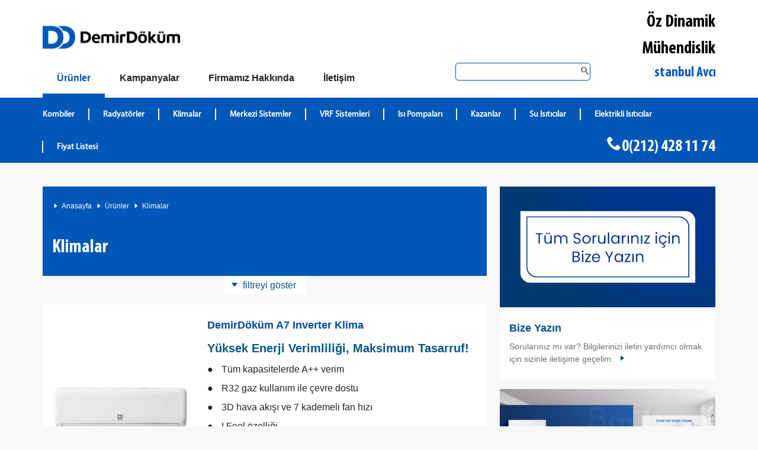

--- FILE ---
content_type: text/html; charset=utf-8
request_url: https://www.demirdokumavcilar.com/urunler/klimalar
body_size: 13468
content:

<!DOCTYPE html>
<!--[if lt IE 8]>      <html class="no-js lt-ie9 lt-ie8" lang="tr"> <![endif]-->
<!--[if IE 8]>         <html class="no-js lt-ie9" lang="tr"> <![endif]-->
<!--[if gt IE 8]><!-->
<html class="js touch backgroundsize borderradius boxshadow csscolumns cssgradients csstransforms csstransforms3d svg cookiewarning--is-open wf-ffmetawebpro-i7-inactive wf-ffmetawebpro-n4-inactive wf-ffmetawebpro-n7-inactive wf-ffmetawebpro-i4-inactive wf-inactive" lang="tr">
<!--<![endif]-->
<head id="Head1"><title>
	DemirDöküm Klimalar | İstanbul Avcılar Demirdöküm Yetkili Satıcı
</title><meta name="description" content="DemirDöküm Klima, İstanbul Avcılar Demirdöküm Yetkili Satıcı Öz Dinamik Mühendislik. Tel : 0(212) 428 11 74" /> <meta name="keywords" content="Klimalar | DemirDöküm" /> 
<meta http-equiv="content-type" content="text/html; charset=UTF-8">
    <meta charset="utf-8">
    <meta content="IE=edge" http-equiv="X-UA-Compatible">
    <link href="https://www.demirdokum.net/favicon-32x32.png" rel="icon" type="image/png" sizes="32x32">
    <meta name="google-site-verification" content="1PMWtFcexlFq00qRayRTJhXCFqf2KYbGJ6T45tSnIp8" />
    <meta content="website" property="og:type">
    <meta content="tr_TR" property="og:country-name">    
    <meta content="summary_large_image" name="twitter:card">    
    <meta content="width=device-width,initial-scale=1" name="viewport">
    <meta content="yes" name="apple-mobile-web-app-capable">
    <link rel="stylesheet" href="/css/font-base.css">
    <link rel="stylesheet" href="https://www.demirdokum.net/css/core--dd-1.css">
    <link rel="stylesheet" href="https://www.demirdokum.net/css/core--dd.min.css">
    <link rel="stylesheet" href="https://www.demirdokum.net/css/owl.carousel.min.css">
    <link rel="stylesheet" href="https://www.demirdokum.net/css/owl.theme.min.css">
    <link rel="stylesheet" href="https://www.demirdokum.net/css/style.min.css">
    <!--[if lt IE 9]>
    
   <link rel="stylesheet" href="https://www.demirdokum.net/css/lt-ie9--dd.min.css" />
               
    <![endif]-->
    <script src="https://www.demirdokum.net/js/jquery.min.js"></script>
    <meta content="/" property="og:url" /><meta content="/" property="twitter:url" /></head>
<body>
    <form method="post" action="./klimalar" id="form1">
<div class="aspNetHidden">
<input type="hidden" name="__VIEWSTATE" id="__VIEWSTATE" value="L7lgvaA4s+CyLSLBxu1rvhp24b/6ozA22vw+S9v8H1vloqjib5C3zONdt3ddiK8pxXaVl2gDqdBu+N6krLbW5soMe21NPJWgWFgXwy9O7k7yklLLoAF82UYpOnxwBjTFKyxQ4UJ53680Zr0qoV57O6O/cLFcc8pcld/vEJVUbE5HCXF5ZRAN+Mw8MHbcpdns0NyPixleFfiSnIyhbw3StqnRlNza5Fsf9xNMdCmgW9mSonn/rWH2E8w/vqt3Wct1XQ1jjIM0c43ioTN1xeIDszLb1l51D9O/TyJEcC2IbK6foXuAiEhHZKf02C0KPq0qzJ7z5LbkMIRyHhyO5zZx51RBhS9hB+bKerDuATkrUZZagkPzn9Nnue08kNAgUVkirzC95AmSEA64KRlOOcLP3fvK3l/d/uv6+05Di4IUOReRFdR/66BH2lj32cFR14nzM5NhH/K6/M2mYsPlMEWZZ7BbWwk3tQsxPx0/OqUUQ6M4kUIVJgZYcl49/CfFWX7mKE/+brXU0G3LVirzULrPNhLqpt+BKlbXwCMiKLU1uUX/drxyw3Db0UNMopFIlQvF5y4Tstp/On8kufFwxxT674i8CwzIItXw2Qpfw+zQhH0sCGQN6oRr6o1Mg4nyrt5K1ycHhYxrBtL1wwSZXp1KA3szO/IFklKJAoARXrwikURBRQplIC5od6g/bz3zU2cDbY16Uh8QqkLXAfAFoxetdMQ8A8n6FmIRQdOta/CWtbZ7GCOuNZcmYR9kY08VR2Lvgcu6k0cEiOcQoyVStPJ3/avAkTJmDUEFQT1RJ8xhEzGhm2121uFvwz/k7c8gChkjN87BC8gYPsj+ltnIoRW6ryvQGO2X7Oin9s9abJlUNG76/j0Yoqz2xSlvVrxi97OEN152AREJd1y+S02ctLHktXfc4S8dQkXiPhRskADph9ca+pq5gvF7ZmT1GnQYLPH9xjpe+K71PZXa2fyFtL2m+kUYcS2sDq37qYtAK6NN0QUeV8Nkgd5di0AQrd1KfxGlx3cw6JULtPrnYowIdHY+cJYc7Td6i69ArTZl7bvUISPA/6GqklDgVFFvHCNrvmUzvm6jlCdARjm68xhacONfFIcuP94//KW//i8PXPVdXATcxqsZWAvPKuBHoQi9OQ1WP3fccQy+M8e8gNumFIBXXTY5oaRmX0ioqDvD4/az7k5Xz85aXnwUJ4gfOgF2Fx/mEhOD+LfSJdeMFeO2+uwYTdF5UxZ3qARWLflRGZ4PuUrnSzZ0qvzRMWusJhxcrtLjxpBdz4ooXf4H7aapN177JWhP81AU2TFbFO3tQwuJd6T9JQFbGW2PXHBnY6GEVXvjf5P2I7NFajreShuTk7b9UXeVZ3wZsGO9BuvFGymROd/TAi1TOCIPod5QrZU4xHU63qseAOHUtL7tAsCtMtpX74xiGbGqTh1c7VupaBOgOlcceqbIu68scnAMtT392c6D2yIJJBAUUXELZHMASk+pia2+VYeLUNSso6WbDZQCeZ7CE1Wsg7AJR/gblB6PB5fWgJQVfqZkJ03QCM5QlWRgHSfoND+jMhU1Xu32qG0Qttu2+eLsbl6LMYnshFUMx/aDktSGh4wHyYi7bt5x3zx4ck1BjuKYk9DKHnE79yTftbf/C10FWKxh6jrS+PnyRdy/k0pgadpWtn9xN9ZrYGGL55pKcOrDKmj4jLnreuRese2ChrwtqDOEGXY6quzeEN8VJfV6rPPkUFMMeyT4piv/0XZY/62UMq9rxcEr09Wh7+lBiSRXuP15nGrvt8n5ojm3sglwIIv5J3+TJeHcy18RHzdD102I7UdGjxHEW0hjm73SnxjNdxWLSon5OnP/zxb+PRpDMtOOkTsWwm045Up8cTOZH+Nh2X3eBdH0DZnXqljxG/KMV7kS44qJ4JDrfFq52zN/LYbu6To123EtyCr1R9U56D+leHQ6UI8nmzqe/dvZmp7+MqOsrJ4KKs2AwMmkCp7e95fOcXjc6W3FRG9ZIG3p8z+TgZqPE/TtABEPX8X/AfYKdCJoU77lVkK0F9J7E6FWzfLqAKfj6MFdT11+wAGAo/BRafMi6tceYzPzd+IycuAEk+aDFoUyjm+t4JhAmqzriSXZ34WQa1jsw3ej0kNquu+89TMB/1Cf54I2JvhUx+wPTDHxB3Y2z01nY/OCpBsfYYo9Z5VHq+kzUMMLZrMx5xN+/+qSQ1U+MGIX13hpP9K5vE2FX3lKcdMOimxuR//MQTWnDt7Ve7VPjvEnuaqJZ5C7T8t/kr4MN+ou7A9g2NQWRiJiw0xcXkvLptluzkjO+kwEVr4Mu8+EJFkFQri7rg1dtyJtg5l7Q1R0FFVBQhWPIFOjoXInBYKL+hms2cuogKRz11/SMHGaIGp53i5Bf3bgF7zzoGW/tTn5MauUXH/h25g3iC4r+7GvTfQD2XKlFipmZMiRhZ9LaUqvMd7+mvi/JRTWuuHSxbkpO0cwS8VppHPRgowsCTwbqpaIaU3Ub2ZezFaiYzA75AZ0wK30kJm1k7PRGtVNPSfEK/gfSbjxKXWsplQ/BXGsNkXDSOuU8Nz0CAOcEtQ8u9Ntqe0RcWbKO3LWUNhOxE/DoGJPhhEoQXBZ8zUfNm3y3M15T7lF8FiVjgybHD263npVvjKe6GUhtU3RMd52dQI/EFAMsTf5kpcCA7//lQtnCVsyIwG06Yvl4llU5eyxht5PXFv4ehVNQQ6F9IYncmrBCLlhbprSxYzBNkUevYo+DvGqwOuK+Gq9B94qu6j0Fa1CoZ/kK2KWuSZLqX26u/p+lh4UrDmw1MIqG0FSiL2mLycp41oRRm4HNZkCYpZBBd8u+wmyY0w8IxJqq17zvTOIeyIVnCMEOOKTlcuV04+CR2xowj1yo4sIhLp7dNN8eH1UO+COGHVRHP+PAGDC2NHBPrR1aDDMqxpII/TwDN0MiOm4DbDQV21tVDq+R8bqpsqSeIYAGAfvIRkuB66xxjlW2SivxPuBoNcxuH7h/jpJc1b3hRi8aqW0WKlytbR1+kXnG+U4+hvEYsZAFEEYbk9JL9ex9UVXAYmFsR7QV6IB2jd1Io/sDr8JYXQH+oUKbuwEbPxTFAy7OZ0PQZCnxBsbzzu1vJpOTGPT/lv+EA2W4bqkcpdeJLMxbpj5D8lmZGIyLIgpyzH2SNI+Zm6eWTV8H73r4yIyKnHQMejCstCkbOj5RqOJeafj+RDbQ/QV7/[base64]/jfEa1nI6rAGCbkCJuy66Au9SR2bkOsxNa9ZCDu6NuOcDtLY4smdaczrljmkBTV9I3UMmg0eDio40VUiSLpCfbeD+5DYnHld1XoP05BFm7sGXmqJWr+uKN/TWpo0FbzFPqd0/weEDrnc1fkk7N3HulKoF6mZZCT+m/qgkF863+D1pm3pjTbxO87FVcpxmz2AJsKPdc2vhkCjAkzE6OwSTEpRkzcuPCQyP4tUP3g8LVGKGSUxXARrDt2mvAqVtt0kcUtHkPRVTfwYHrraT+851TqUar2pmDc91OfPOkfB/xPGj17ktY9x8eOQd36Zq6hGLz8ACL33mj6AyhMZCf7J0EYyUwSCdJQoIpsnLH0U7fsdYYreyYT6FI+TJPPygUwOTO1RbtKeq5fTZoAB+lUF1aqTDoliLd+WxcHeoseeH2KGlk167AuBUd1CfZ6lRL8zHW/vjAyyy03vc+vOHYSK8TOQUZEktQVXekAyIDCGnjciqFJZOJR8b0SZp2jH65FxFycxMS4voGzQjYpwmGJyP+XFG+zqd1K8fLLjxDXoReVKDQDgiJOWh/UzcanCbRO9qMNO3OBoX/LlqV+kblnZy90YYdd4AUJeLWL2Y6WAm5TfEJPBQOqQlMv1ne4CfKRgvkxY9TQRC22iMk0c2GoFJJBAw0PctEr3Ys17bsTkBGgBFV7CHPO9MQvWQO1OUqQXwI0ep2AsYnhQkPtuPZ0a3ftAOV83GrMzjBF0nROHgtlvKHSLPYrvCMGUOGbh9iYQxYud/S8VRJhxEw1VJrv7VCM/fLPw+EC5p+qNkqayT/qsAoehpG9lcHF5QrM+BH1eHsreG/B5pxOoPapB/9unYBbJw++i5tuy9h8LIyOIn3k5XfyjiEB7soqu3Az62Kvtf+DCHSyzwuO3YPvPWUTRW1kt2O+gE9xckGXNUdNNxu68nLHAeaXdROju7BEp36/Z8QJ58+sWMo70HKewy8CGA9OPlvDPDlw1W8qqS6gJWa+ctuOj7WVW/7rAliF+RTobFGwuIcXtL3cX0UnjszoH47X7BxVTs1Vjfxxw4nNAfXb9nASy6+6+/TbkcPWr9/ypYTZ6sjywHz5oijlfA/Nb/Od3nXfdn0gP18vC3JEzcT8hwzxJV6lCNjTctnoL5DLSbae3wEZXs8Qq4FPhm006/uxg/6PQ7avYMBrMbnZO0hD6LlvPrBqmtELip4lmobi0qT7sTA9GisPTl+jo+zCgUHQGIFIp1kO5zArrRkHXNUicus9yMxV7NdK8y5kvXgfFB78ePf4wWZ0e9wD8OuvwA86/mJoaPpHkRGrVNHdYPhf4/sR++26HpeJzypYPOke+p/YN+qeSvbIlr08y2h3kFoAJ0OOW8zSeh3SUWOqK8ja4aOao3Z3rFoyV+ndZuYUTWTh4rOwr2XHn4YjmSLu/GIyImwRUKW6xjWRoVqDVsNfa7beOKuwgyH+SCIu71xmPZ7A8ELQM0Xi56TkJz3Yg5grEVjDYAfINa1G86D1FhC6LCBsSvoArmwtQBRGsQmI7/YC2oZw7GaMGwTrnqUi8BjLUgon73w/ZK0W1FZ26KBuItD/sfsrcI9hv+6Du0b0YS6RdrBBjnmE6mF+iGRLDQcxWTeX/nj/VjFt0+JXs4K5rP09DAnO0RAIFArNMeBDfL6I+eI+7Oez+TqqqI26RPbDpo023TkMLWFhPf3l8dmKWd12DfngFfW1bwNYNJ9JZt+2e6nZzFM3tF0LI1uZlMESveohkSACixuqZrmtzwIVx6xVXdjuUVNJEJXvKK/zmYpUQWFAkTBWdjDwmRwqGrTNP5BHM2cvj5QM5DuI3c8NmlprB4VGiLQyJDNntTB4hshvU4s+GZq4AgWYPl1pxNTK72G1cCqmDwEjBx3czD+vSv+7lKRd/M7TICPkaAE6WNdWLgVU86ZJQ1NA4/G2Ws1TJoeobDwn7qkw+NTn3+fYbqrtqj1EcaabOx4GTuX+YPw333kkCBvJeTTIV/e059TEq8rgG57L5HbQ9FkDdzOVOZFMDEhCx6BBx38hP4ug3Umv11RhjChrslJTdurHwS+okGFpokODmXBPUoJjLLaanIUvdYkVKzKZ2NNh9sMuQXLeHuorQg/dM5KS2tYijRWtjY+lD2NJEToM0Zl9WPP/XykNSfLi6jskvWxwQjwRT6leADBwXETlr4RoKKIgGPZ7ZB8AZYoJpFD8tsd+/BI/wL0EFP9Une5GkLbK1VHgWu0irxcGUdPdPIvsC349QdMz0WDBX8GQ8jnwPrX68Hos0SLPT6f3pLPgHF0twBIUfOaDTp5UkQ8zvqLb4I3NS0aHmZgyD9wmeiZQA9nc+M7KxQTU1BH8o9xXDMUl6sbcGDrEyWNtTHojR/ROTaCT+lxac/RZ84ImotrPzz2I6IrgGDJEWETuParFx2smQhsG5NcBxWv7Yj/QWXeb872VskzziDyaydBIsepYWYmI0Yr3n+GUr5VlOhAoKFdoCrd0PA5NM0RtJJhHxLhWk8ZB0vUtIxT29GuqYTjeodp6IQae8p7+uoM3E7ffrFkOSwqaedbrVcT/[base64]/LR4Ze+Si0lCdfCxs8LsOKzjX+XrBa1o4KsanVH243GPrlWUTnl9RkXqUc5klH1Plnt16BeK/xfCdPeFrPS3deRnkhzv5o+Pi8NXfRjMOlHupxd4UyrtOmScLYg69sbPx2EDyjESems1Qt//Age7gXMA1hRwoaQHBgqiRc/r470ywncTbrK7VsNqFXr0CzA1p2zJGkUnS7v54dTSZmZ5pcO+hVdPE9fSyUHRTomrRTCwmi1pTPfWGyZ7CXl9zL1DcSJWh3A16pEpRIIhTSm+6ia4jWh+QEF/Lo7t+k0YrOzlY78ReTKgYxb7UJQR82heqNrLtBRgqfqHSbgUorKlIHBJdj7ztStJv/7C7jITCSGgZIIZ/ZrCl9Yckko35ttMrvF9f0EB/WU+rMOa+0KSzaXWuD3ikS4JEnpgLeBlz8zm0JhSupa5exeXLpW3Znk4AJRy7dKoH+FUvnroX1soozevZzHecZQLGL/igQ8WNqrwKl5/+KkG+XH2lc8js2qc6wUfYzZYjwuSzwf2r1CnioOCWGWdBARMVUTM5s/3ZK9AwN075isA3b7RdFmj6vupckknAY5a53GaFgsI91z4tY3KKqRibCv2sa5CS8YpCZ/aNzdpsxLkAL/aK36jqbt5ZYh7Piw21G6ojtwchq0Ce323lMbmoylBixLK3zPjDPwzdfGrpp3eBAfwcAaKgnWTUG4k8duLl/FqqNI3F+rklcHF1yr32/TM0vZrmPvGkC+agnPWr8nKw4xvRXul4/zlg1j1cNBR0a/+OH+9lmwc6RS8gfX7GxxBUqDxEIq6mBe2nn6DJD8YFCF3u9ytVnGiyr0H2v8O1K7pxB+6WK+AS2alUowbihYDRUaveCEYNnnwMf2CmiqSoMwsEeQ2z3brZYS7F9ei/+LKeXdSLmen1vwiWuCf5jKfE2We9ERxtcxSLogE3S7RNWRdS+3MqZsIts1p4ZdnGn0uoX0uGkv7a24/6C3Ba3m/iZx+VYZQq0M75HNq4gt0ZgZpTMrG53R9hDdJkjnxoBVMi+YFbL8A5wWEIyy1Knf0dGFwcJMaqofj0rnFvmYMhcPWmNtYC4P0BVpMcCHKZSrdBWSC/GqY9FFImNXCgWH+Y8DHMOFN/j1mMy8rw+C+L5bzMpUs/CyGn7so=" />
</div>

<div class="aspNetHidden">

	<input type="hidden" name="__VIEWSTATEGENERATOR" id="__VIEWSTATEGENERATOR" value="986F59E2" />
</div>
    
<header class="header">
    <div class="header__inner">
        <div class="site-logo logo--dd-tr-tr" role="banner">
            <a href="/" title="DemirDöküm">
                <img src="https://www.demirdokum.net/images/dd-logo.png" class="img-responsive" />
            </a>
        </div>
        <div class="tap--top">
            <ul>
                <li class="bayiadi">Öz Dinamik Mühendislik</li>
                <li class="yetkilisatici">
                    <p>İstanbul Avcılar DemirDöküm Satış Noktası</p>
                </li>
            </ul>
        </div>
        <div class="clearfix"></div>
        <a aria-label="Aç / Kapa Navigasyon" aria-role="button" class="navigation__main__toggle" href="#"><span class="navigation__main__toggle__icon"></span></a>
    </div>
</header>
<nav class="navigation__main">
    <ul class="navigation__main__level-1__list">
        <li class="navigation__main__level-1__item is-active is-open--mobile is-active--mobile is-first-navigation-item">
            <div class="navigation__main__level__link__wrapper menumaintitle top-phone mobilemenuphone">
                <div class="navigation__main__level__link__wrapper">
                    
                    <i class="icon--phone"></i><a href="tel:0(212) 428 11 74" onclick="_gaq.push(['_trackEvent', 'Header-Tel', 'Öz Dinamik Mühendislik - İstanbul - Avcılar', 'https://www.demirdokumavcilar.com/urunler/klimalar']); _gaq.push(['b._trackEvent', 'Header-Tel', 'Öz Dinamik Mühendislik - İstanbul - Avcılar', 'https://www.demirdokumavcilar.com/urunler/klimalar']);">0(212) 428 11 74</a>
                </div>
            </div>
            <div class="navigation__main__level__link__wrapper">
                <a aria-label="Ürünler" class="navigation__main__level-1__link" href="/"><span class="navigation__main__level-1__title">Ürünler</span></a>
                <button aria-label="Aç/Kapa Ürünler" class="navigation__main__level-toggle button--secondary"></button>
            </div>
            <div class="navigation__main__level-2">
                <div class="navigation__main__level-2__container">
                    <ul class="navigation__main__level-2__list">
                        
                                <li class="navigation__main__level-2__item  ">
                                    <div class="navigation__main__level__link__wrapper">
                                        <a class="navigation__main__level-2__link" aria-label="DemirDökümKombiler" href="/urunler/kombiler" title="DemirDökümKombiler">Kombiler</a>
                                    </div>
                                </li>
                            
                                <li class="navigation__main__level-2__item  ">
                                    <div class="navigation__main__level__link__wrapper">
                                        <a class="navigation__main__level-2__link" aria-label="DemirDökümRadyatörler" href="/urunler/radyatorler" title="DemirDökümRadyatörler">Radyatörler</a>
                                    </div>
                                </li>
                            
                                <li class="navigation__main__level-2__item  ">
                                    <div class="navigation__main__level__link__wrapper">
                                        <a class="navigation__main__level-2__link" aria-label="DemirDökümKlimalar" href="/urunler/klimalar" title="DemirDökümKlimalar">Klimalar</a>
                                    </div>
                                </li>
                            
                                <li class="navigation__main__level-2__item  ">
                                    <div class="navigation__main__level__link__wrapper">
                                        <a class="navigation__main__level-2__link" aria-label="DemirDökümMerkezi Sistemler" href="/urunler/merkezi-sistemler" title="DemirDökümMerkezi Sistemler">Merkezi Sistemler</a>
                                    </div>
                                </li>
                            
                                <li class="navigation__main__level-2__item  ">
                                    <div class="navigation__main__level__link__wrapper">
                                        <a class="navigation__main__level-2__link" aria-label="DemirDökümVRF Sistemleri" href="/urunler/vrf-sistemleri" title="DemirDökümVRF Sistemleri">VRF Sistemleri</a>
                                    </div>
                                </li>
                            
                                <li class="navigation__main__level-2__item  ">
                                    <div class="navigation__main__level__link__wrapper">
                                        <a class="navigation__main__level-2__link" aria-label="DemirDökümIsı Pompaları" href="/urunler/isi-pompalari" title="DemirDökümIsı Pompaları">Isı Pompaları</a>
                                    </div>
                                </li>
                            
                                <li class="navigation__main__level-2__item  ">
                                    <div class="navigation__main__level__link__wrapper">
                                        <a class="navigation__main__level-2__link" aria-label="DemirDökümKazanlar" href="/urunler/kazanlar" title="DemirDökümKazanlar">Kazanlar</a>
                                    </div>
                                </li>
                            
                                <li class="navigation__main__level-2__item  ">
                                    <div class="navigation__main__level__link__wrapper">
                                        <a class="navigation__main__level-2__link" aria-label="DemirDökümSu Isıtıcılar" href="/urunler/su-isiticilar" title="DemirDökümSu Isıtıcılar">Su Isıtıcılar</a>
                                    </div>
                                </li>
                            
                                <li class="navigation__main__level-2__item  ">
                                    <div class="navigation__main__level__link__wrapper">
                                        <a class="navigation__main__level-2__link" aria-label="DemirDökümElektrikli Isıtıcılar" href="/urunler/elektrikli-isiticilar" title="DemirDökümElektrikli Isıtıcılar">Elektrikli Isıtıcılar</a>
                                    </div>
                                </li>
                            
                        
                        <li class="navigation__main__level-2__item  ">
                            <div class="navigation__main__level__link__wrapper">
                                <a href="/demirdokum-urun-fiyat-listesi" aria-label="Fiyat Listesi" class="navigation__main__level-2__link" title="DemirDöküm Fiyat Listesi">Fiyat Listesi</a>
                            </div>
                        </li>
                        <li class="phone top-phone normalmenuphone">
                            <div class="navigation__main__level__link__wrapper">
                                <i class="icon--phone"></i><a href="tel:0(212) 428 11 74" onclick="_gaq.push(['_trackEvent', 'Header-Tel', 'Öz Dinamik Mühendislik - İstanbul - Avcılar', 'https://www.demirdokumavcilar.com/urunler/klimalar']); _gaq.push(['b._trackEvent', 'Header-Tel', 'Öz Dinamik Mühendislik - İstanbul - Avcılar', 'https://www.demirdokumavcilar.com/urunler/klimalar']);">0(212) 428 11 74</a>
                            </div>
                        </li>
                    </ul>
                </div>
            </div>
        </li>
        <li class="navigation__main__level-1__item">
            <div class="navigation__main__level__link__wrapper">
                <a aria-label="Kampanyalar" class="navigation__main__level-1__link" href="/demirdokum-kampanyalari"><span class="navigation__main__level-1__title">Kampanyalar</span></a>
                <button aria-label="Aç/Kapa Kampanyalar" class="navigation__main__level-toggle button--secondary"></button>
            </div>
            <div class="navigation__main__level-2">
                <div class="navigation__main__level-2__container">
                    <ul class="navigation__main__level-2__list">
                        
                        

                        <li class="phone top-phone normalmenuphone">
                            <div class="navigation__main__level__link__wrapper">
                                <i class="icon--phone"></i><a href="tel:0(212) 428 11 74" onclick="_gaq.push(['_trackEvent', 'Header-Tel', 'Öz Dinamik Mühendislik - İstanbul - Avcılar', 'https://www.demirdokumavcilar.com/urunler/klimalar']); _gaq.push(['b._trackEvent', 'Header-Tel', 'Öz Dinamik Mühendislik - İstanbul - Avcılar', 'https://www.demirdokumavcilar.com/urunler/klimalar']);">0(212) 428 11 74</a>
                            </div>
                        </li>
                    </ul>
                </div>
            </div>
        </li>
        <li class="navigation__main__level-1__item">
            <div class="navigation__main__level__link__wrapper">
                <a aria-label="Hakkımızda" class="navigation__main__level-1__link" href="/demirdokum-istanbul-avcilar/hakkimizda"><span class="navigation__main__level-1__title">Firmamız Hakkında</span></a>
                <button aria-label="Aç/Kapa Kampanyalar" class="navigation__main__level-toggle button--secondary"></button>
            </div>
            <div class="navigation__main__level-2">
                <div class="navigation__main__level-2__container">
                    <ul class="navigation__main__level-2__list">
                        <li class="navigation__main__level-2__item  ">
                            <div class="navigation__main__level__link__wrapper">
                                <a aria-label="Hakkımızda" class="navigation__main__level-2__link" href="/demirdokum-istanbul-avcilar/hakkimizda" title="Öz Dinamik Mühendislik Hakkında">Hakkımızda</a>
                            </div>
                        </li>
                        <li class="navigation__main__level-2__item  ">
                            <div class="navigation__main__level__link__wrapper">
                                <a aria-label="Galeri" class="navigation__main__level-2__link" href="/demirdokum-istanbul-avcilar/galeri" title="Öz Dinamik Mühendislik Galeri">Galeri</a>
                            </div>
                        </li>
                        
                        <li class="navigation__main__level-2__item  ">
                            <div class="navigation__main__level__link__wrapper">
                                <a aria-label="İletişim" class="navigation__main__level-2__link" href="/istanbul-avcilar-demirdokum/iletisim" title="Öz Dinamik Mühendislik İletişim Bilgileri">İletişim</a>
                            </div>
                        </li>
                        <li class="navigation__main__level-2__item  ">
                            <div class="navigation__main__level__link__wrapper">
                                <a aria-label="DemirDöküm Servis" class="navigation__main__level-2__link" href="/demirdokum-servis" title="DemirDöküm Hakkında">Servis</a>
                            </div>
                        </li>
                        <li class="navigation__main__level-2__item  ">
                            <div class="navigation__main__level__link__wrapper">
                                <a aria-label="DemirDöküm Hakkında" class="navigation__main__level-2__link" href="/demirdokum-hakkinda" title="DemirDöküm Hakkında">DemirDöküm Hakkında</a>
                            </div>
                        </li>
                        <li class="phone top-phone normalmenuphone">
                            <div class="navigation__main__level__link__wrapper">
                                <i class="icon--phone"></i><a href="tel:0(212) 428 11 74" onclick="_gaq.push(['_trackEvent', 'Header-Tel', 'Öz Dinamik Mühendislik - İstanbul - Avcılar', 'https://www.demirdokumavcilar.com/urunler/klimalar']); _gaq.push(['b._trackEvent', 'Header-Tel', 'Öz Dinamik Mühendislik - İstanbul - Avcılar', 'https://www.demirdokumavcilar.com/urunler/klimalar']);">0(212) 428 11 74</a>
                            </div>
                        </li>
                    </ul>
                </div>
            </div>
        </li>
        <li class="navigation__main__level-1__item">
            <div class="navigation__main__level__link__wrapper">
                <a aria-label="Bize Ulaşın" class="navigation__main__level-1__link" href="/istanbul-avcilar-demirdokum/iletisim"><span class="navigation__main__level-1__title">İletişim</span></a>
                <button aria-label="Aç/Kapa Kampanyalar" class="navigation__main__level-toggle button--secondary"></button>
            </div>
            <div class="navigation__main__level-2">
                <div class="navigation__main__level-2__container">
                    <ul class="navigation__main__level-2__list">
                        <li class="navigation__main__level-2__item  ">
                            <div class="navigation__main__level__link__wrapper">
                                <a aria-label="İletişim" class="navigation__main__level-2__link" href="/istanbul-avcilar-demirdokum/iletisim" title="Öz Dinamik Mühendislik İletişim Bilgileri">İletişim</a>
                            </div>
                        </li>
                        <li class="navigation__main__level-2__item  ">
                            <div class="navigation__main__level__link__wrapper">
                                <a aria-label="Ücretsiz Keşif" class="navigation__main__level-2__link" href="/demirdokum-ucretsiz-kesif" title="Ücretsiz Keşif">Ücretsiz Keşif</a>
                            </div>
                        </li>
                        <li class="phone top-phone normalmenuphone">
                            <div class="navigation__main__level__link__wrapper">
                                <i class="icon--phone"></i><a href="tel:0(212) 428 11 74" onclick="_gaq.push(['_trackEvent', 'Header-Tel', 'Öz Dinamik Mühendislik - İstanbul - Avcılar', 'https://www.demirdokumavcilar.com/urunler/klimalar']); _gaq.push(['b._trackEvent', 'Header-Tel', 'Öz Dinamik Mühendislik - İstanbul - Avcılar', 'https://www.demirdokumavcilar.com/urunler/klimalar']);">0(212) 428 11 74</a>
                            </div>
                        </li>
                    </ul>
                </div>
            </div>
        </li>
        <li class="navigation__main__level-1__item search-space">
            <div class="top-search">
                <form>
                    <input type="search" id="txtSearch" onkeypress="return disableEnterKey(event)" />
                    <button id="btnSearch" type="button"><i class="icon--search_zoom"></i></button>
                </form>
            </div>
        </li>

    </ul>

</nav>
<script type="text/javascript">
    $(document).ready(function () {
        $("#btnSearch").click(function () {
            searchURL($("#txtSearch").val());
        });
    });

    function searchURL(val) {
        window.location = "/arama/" + val;
    }

    function disableEnterKey(e) {
        var key;

        if (window.event)
            key = window.event.keyCode;     //IE
        else
            key = e.which;     //firefox

        if (key == 13) {
            window.location.href = "/arama/" + $('#txtSearch').val();
            return false;
        }
        else
            return true;
    }

</script>

        <div id="pnlProductList">
	
        <main class="site-main" data-index-children="true" role="main">
        <article class="maincontent">
        <div class="maincontent--top">
            <nav class="breadcrumb breadcrumb--navigation">
                <ul>
                    <li><a data-index-fields="meta_breadcrumb" href="/">Anasayfa</a></li>
                    <li><a data-index-fields="meta_breadcrumb" href="#">Ürünler</a></li>
                    <li><a data-index-fields="meta_breadcrumb" href="#">Klimalar</a></li>
                </ul>
            </nav>
            <h1 data-index-field="title">Klimalar</h1></div>

            <div class="maincontent--list">
                <div id="filter" class="facetnavigation">
                    <div class="facetnavigation__inner">
                        <div class="facetnavigation__shadow"></div>
                            <section class="facetnavigation__wrapper container_row" style="height: 0px;">
                                <div class="facetnavigation__wrapper__inner js-equalheights">
                                    <div class="facetnavigation__facetgroup equalheights__child equalheights__child--max" style="height: 112px;">
                                        <h3 class="facetgroup__header">Ürün Kategorisi</h3>
                                        
                                                <ul class="facetgroup__list">
                                                    <li>
                                                        <a class="facet__checkbox__fallback" href="/urunler/klimalar/duvar-tipi-klimalar" title="DemirDöküm Duvar Tipi Klimalar">
                                                            <input id="select-0" type="checkbox"> Duvar Tipi Klimalar
                                                        </a>
                                                    </li>
                                                </ul>
                                            
                                                <ul class="facetgroup__list">
                                                    <li>
                                                        <a class="facet__checkbox__fallback" href="/urunler/klimalar/salon-tipi-klimalar" title="DemirDöküm Salon Tipi Klimalar">
                                                            <input id="select-0" type="checkbox"> Salon Tipi Klimalar
                                                        </a>
                                                    </li>
                                                </ul>
                                            
                                    </div>
                                </div>
                            </section>
                        <div class="facetnavigation__toggle--button">
                            <a id="facetnavigation__toggle" href="#filter" data-js-showfilter="filtreyi göster" data-js-hidefilter="Filtreyi sakla" class="facetnavigation__toggle--link">filtreyi göster</a>
                        </div>
                    </div>
                </div>                 

               <div class="box box--product box--flat box--product-overview box--linked" data-href="/urunler/klimalar/duvar-tipi-klimalar/demirdokum-a7-inverter-klima" itemscope="itemscope">
<a class="box--linked__image-link" href="/urunler/klimalar/duvar-tipi-klimalar/demirdokum-a7-inverter-klima" itemscope="itemscope" title="DemirDöküm A7 Inverter Klima">
<figure class="box__image--left">
<img alt="DemirDöküm A7 Inverter Klima" src="https://www.demirdokum.net/temp/crop0f527d75-ed5d-42cc-bb17-9ea596f74b36.png">
</figure>
</a>
<div class="box--text">
<h3 class="box--linked__headline" data-index-field="title" itemprop="name">
<a class="box--linked__headline__link" href="/urunler/klimalar/duvar-tipi-klimalar/demirdokum-a7-inverter-klima" itemscope="itemscope" title="DemirDöküm A7 Inverter Klima">DemirDöküm A7 Inverter Klima</a>
</h3>
<h4 class="box--linked__sub-headline">Yüksek Enerji Verimliliği, Maksimum Tasarruf!</h4>
<ul data-index-field="text">
<li data-index-fields="meta_product_usps">Tüm kapasitelerde A++ verim</li>
<li data-index-fields="meta_product_usps">R32 gaz kullanım ile çevre dostu</li>
<li data-index-fields="meta_product_usps">3D hava akışı ve 7 kademeli fan hızı</li>
<li data-index-fields="meta_product_usps">I Feel özelliği</li>
<li data-index-fields="meta_product_usps">Wifi ile uzaktan kontrol imkanı</li>  
</ul>
</div>
</div>
<div class="box box--product box--flat box--product-overview box--linked" data-href="/urunler/klimalar/salon-tipi-klimalar/demirdokum-a420-fi-salon-tipi-klima" itemscope="itemscope">
<a class="box--linked__image-link" href="/urunler/klimalar/salon-tipi-klimalar/demirdokum-a420-fi-salon-tipi-klima" itemscope="itemscope" title="DemirDöküm A420 FI Salon Tipi Klima">
<figure class="box__image--left">
<img alt="DemirDöküm A420 FI Salon Tipi Klima" src="https://www.demirdokum.net/temp/crope22737a7-05e1-41b5-ba09-f4549ad3bd16.png">
</figure>
</a>
<div class="box--text">
<h3 class="box--linked__headline" data-index-field="title" itemprop="name">
<a class="box--linked__headline__link" href="/urunler/klimalar/salon-tipi-klimalar/demirdokum-a420-fi-salon-tipi-klima" itemscope="itemscope" title="DemirDöküm A420 FI Salon Tipi Klima">DemirDöküm A420 FI Salon Tipi Klima</a>
</h3>
<h4 class="box--linked__sub-headline">Geniş Mekanlar İçin Daha Çevreci ve Daha Verimli</h4>
<ul data-index-field="text"><li data-index-fields="meta_product_usps">Geniş mahaller için ideal çözüm</li><li data-index-fields="meta_product_usps">3D hareketli üfleme kanatları</li><li data-index-fields="meta_product_usps">Auto restart</li><li data-index-fields="meta_product_usps">Hızlı soğutma</li>  <li data-index-fields="meta_product_usps">Programlanabilme özelliği</li></ul>
</div>
</div>
<div class="box box--product box--flat box--product-overview box--linked" data-href="/urunler/klimalar/duvar-tipi-klimalar/demirdokum-kion-inverter-klima" itemscope="itemscope">
<a class="box--linked__image-link" href="/urunler/klimalar/duvar-tipi-klimalar/demirdokum-kion-inverter-klima" itemscope="itemscope" title="DemirDöküm KION Inverter Klima">
<figure class="box__image--left">
<img alt="DemirDöküm KION Inverter Klima" src="https://www.demirdokum.net/temp/crop517fbcf5-028f-4fb0-93ec-d23d6b2ef055.png">
</figure>
</a>
<div class="box--text">
<h3 class="box--linked__headline" data-index-field="title" itemprop="name">
<a class="box--linked__headline__link" href="/urunler/klimalar/duvar-tipi-klimalar/demirdokum-kion-inverter-klima" itemscope="itemscope" title="DemirDöküm KION Inverter Klima">DemirDöküm KION Inverter Klima</a>
</h3>
<h4 class="box--linked__sub-headline">Kolay Kullanımlı ve Bütçe Dostu</h4>
<ul data-index-field="text">
<li data-index-fields="meta_product_usps">A++ sezonsal verimlilik değerleri</li>
<li data-index-fields="meta_product_usps">Yüksek enerji verimliliği ve düşük sarfiyat</li>
<li data-index-fields="meta_product_usps">Farklı kapasite seçenekleri</li>
<li data-index-fields="meta_product_usps">Çevre dostu</li>
</ul>
</div>
</div>


            </div>
   
        </article>
                    <aside class="sidebar">
            <div class="js-equalheights">
        
                <div class="box box--default  box--linked equalheights__child equalheights__child--max" data-href="/istanbul-avcilar-demirdokum/iletisim">
                        <a class="box--linked__image-link" href="/istanbul-avcilar-demirdokum/iletisim" title="İstanbul - Avcılar DemirDöküm Bayi İletişim">
                            <figure class="box__image--top">
                                <span data-alt="" data-picture="">
                                    <img src="https://www.demirdokum.net/images/bize-ulasin.jpg" alt="İstanbul - Avcılar DemirDöküm Bayi İletişim"> 
                                </span>
                            </figure>

                        </a>
                        <div class="box--text">
                            <h3 class="box--linked__headline">
                                <a class="box--linked__headline__link" href="/istanbul-avcilar-demirdokum/iletisim" title="İstanbul - Avcılar DemirDöküm Bayi İletişim">Bize Yazın</a>
                            </h3><p>Sorularınız mı var? Bilgilerinizi iletin yardımcı olmak için sizinle iletişime geçelim.</p>
                        </div>
                    </div>
                    <div class="box box--default  box--linked equalheights__child equalheights__child--max" data-href="/demirdokum-ucretsiz-kesif">
                        <a class="box--linked__image-link" href="/demirdokum-ucretsiz-kesif" title="İstanbul - Avcılar DemirDöküm Bayi Ücretsiz Keşif">
                            <figure class="box__image--top">
                                <span data-picture="" data-alt=" ">
                                    <img alt="İstanbul - Avcılar DemirDöküm Bayi Ücretsiz Keşif" src="https://www.demirdokum.net/images/demirdokum_ucretsiz_kesif.jpg">
                                </span>
                            </figure>
                        </a>
                        <div class="box--text">
                            <h3 class="box--linked__headline">
                                <a class="box--linked__headline__link" href="/demirdokum-ucretsiz-kesif">Ücretsiz Keşif</a>
                            </h3>
                            <p>Ücretsiz keşif formunu doldurun ihtiyacınıza uygun kapasite ve özelliklerde DemirDöküm kombiyi seçmenize yardımcı olalım. </p>
                        </div>
                    </div>
                    <div class="box box--default  box--linked equalheights__child equalheights__child--max" data-href="/demirdokum-urun-fiyat-listesi">
                                <figure class="box__image--top">
                                    <span data-alt="" data-picture="">
                                        <img alt="Demirdöküm güncel fiyat listesi" src="https://www.demirdokum.net/images/fiyat-listesi.jpg" />
                                    </span>
                                </figure>
                            <div class="box--text">
                                <h3 class="box--linked__headline">
                                    <a class="box--linked__headline__link" href="/demirdokum-urun-fiyat-listesi" title="Demirdöküm güncel fiyat listesi">Fiyat Listesi</a>
                                </h3>
                                <p>İhtiyacınıza uygun bir DemirDöküm mutlaka vardır.  DemirDöküm tarafından tavsiye edilen, tüm DemirDöküm ürünlerine ait güncel fiyat listesine buradan ulaşabilirsiniz. Fiyatlarla ilgili firmamız ile görüşebilirsiniz.</p>
                            </div>
                </div>        
            </div>
        </aside>

        </main>
        
</div>

        
        
    <footer class="site-footer">
        <div class="footer__meta layout__wrapper">
            <div class="footer__meta-wrapper footer__navigation">
                <div class="footermenu">
                    <div>
                        <ul>
                            <li class="title">Ürünlerimiz</li>
                                                                <li><a href="/urunler/kombiler" title="DemirDöküm Kombiler">Kombiler</a></li>                                                                    <li><a href="/urunler/radyatorler" title="DemirDöküm Radyatörler">Radyatörler</a></li>                                                                    <li><a href="/urunler/klimalar" title="DemirDöküm Klimalar">Klimalar</a></li>                                                                    <li><a href="/urunler/merkezi-sistemler" title="DemirDöküm Merkezi Sistemler">Merkezi Sistemler</a></li>                                                                    <li><a href="/urunler/vrf-sistemleri" title="DemirDöküm VRF Sistemleri">VRF Sistemleri</a></li>                                                                    <li><a href="/urunler/isi-pompalari" title="DemirDöküm Isı Pompaları">Isı Pompaları</a></li>                                                                    <li><a href="/urunler/kazanlar" title="DemirDöküm Kazanlar">Kazanlar</a></li>                                                                    <li><a href="/urunler/su-isiticilar" title="DemirDöküm Su Isıtıcılar">Su Isıtıcılar</a></li>                                                                    <li><a href="/urunler/elektrikli-isiticilar" title="DemirDöküm Elektrikli Isıtıcılar">Elektrikli Isıtıcılar</a></li>                                                            <li><a href="/demirdokum-urun-fiyat-listesi" title="DemirDöküm Ürün Fiyat Listesi">Fiyat Listesi</a></li>                         </ul>
                    </div>
                    <div>
                        <ul>
                            <li class="title">Firmamız Hakkında</li>
                            <li><a href="/demirdokum-istanbul-avcilar/hakkimizda" title="İstanbul Avcılar DemirDöküm Bayi Öz Dinamik Mühendislik Hakkında"> Hakkımızda</a></li>                            <li><a href="/demirdokum-istanbul-avcilar/galeri" title="İstanbul Avcılar DemirDöküm Bayi Öz Dinamik Mühendislik Galeri"> Galeri</a></li>                                                        <li><a href="/demirdokum-servis" title="DemirDöküm Servis">Servis</a></li>                            <li class="title">DemirDöküm Hakkında</li>                            <li><a href="/demirdokum-hakkinda" title="DemirDöküm Şirket Profili">Şirket Profili</a></li>                         </ul>
                    </div>
                    <div>
                        <ul>
                            <li class="title">Bize Ulaşın</li>
                            <li><a href="/istanbul-avcilar-demirdokum/iletisim" title="İstanbul Avcılar DemirDöküm Bayi Öz Dinamik Mühendislik İletişim Bilgileri"> İletişim Bilgileri</a></li>                            <li><a href="/demirdokum-ucretsiz-kesif">Ücretsiz Keşif</a></li>                            <li><a href="/demirdokum-kombi-secimi">Kombi Bulucu</a></li>                            <li class="title">Bizi Takip Edin</li>                        </ul>
                        <ul class="social">
                            <li><a target="_blank" class="socicon socicon-facebook" href="https://www.facebook.com/DemirDokumTR" title="Öz Dinamik Mühendislik Facebook"></a></li>
                            <li>
    <a target="_blank" 
       href="https://twitter.com/demirdokum" 
       title="Öz Dinamik Mühendislik Twitter">

        <svg width="20" height="20" viewBox="0 0 24 24" fill="currentColor" 
             xmlns="http://www.w3.org/2000/svg">
            <path d="M18.244 2H21.5L14.31 10.3L22 22H15.688L10.89 15.07L5.36 22H2.1L9.76 13.23L2 2H8.5L12.94 8.41L18.244 2ZM17.088 20.2H18.873L7.08 3.71H5.176L17.088 20.2Z"/>
        </svg>

    </a>
</li>
<li>
    <a target="_blank" 
       href="https://www.youtube.com/demirdokumtv" 
       title="Öz Dinamik Mühendislik YouTube">

        <svg width="24" height="24" viewBox="0 0 24 24" fill="currentColor" 
             xmlns="http://www.w3.org/2000/svg">
            <path d="M23.5 6.2C23.3 5.3 22.6 4.6 21.7 4.4C19.8 4 12 4 12 4C12 4 4.2 4 2.3 4.4C1.4 4.6 0.7 5.3 0.5 6.2C0.1 8.1 0 11.5 0 11.5C0 11.5 0.1 14.9 0.5 16.8C0.7 17.7 1.4 18.4 2.3 18.6C4.2 19 12 19 12 19C12 19 19.8 19 21.7 18.6C22.6 18.4 23.3 17.7 23.5 16.8C23.9 14.9 24 11.5 24 11.5C24 11.5 23.9 8.1 23.5 6.2ZM9.5 15.3V7.7L15.8 11.5L9.5 15.3Z"/>
        </svg>

    </a>
</li>

                            
                            <li><a target="_blank" class="socicon socicon-linkedin" href="https://www.linkedin.com/company/demird-k-m-a.-." title="Öz Dinamik Mühendislik Linkedin"></a></li>
                            
                        </ul>
                    </div>
                    <div>
                        <h4>Çalışma Saatlerimiz</h4>
                        <table class="footer-table" width="100%">
                            <tr>
                                <td>Hafta İçi</td>
                                <td>:</td>
                                <td></td>
                            </tr><tr>
                                <td>Cumartesi</td>
                                <td>:</td>
                                <td></td>
                            </tr>
                        </table>
                    </div>
                    <div class="clearfix"></div>
                </div>
                <div class="clearfix"></div>
                <p>&nbsp;</p>
                
 

        <div class="footer-text">
                  Sizleri İstanbul ilinin Avcılar ilçesinde bulunan DemirDöküm Bayi Öz Dinamik Mühendislik showroomumuza bekliyoruz. Tel: 0(212) 428 11 74 DemirDöküm Klima, <Branch.City.CityName> <Branch.District.DistrictName> Demirdöküm Yetkili Satıcı <BranchName>. Tel : <BranchTel>
                </div>
                <div class="text-center">
                  <a href="javascript:;" sts="0" class="button" id="devami"><i class="icon--arrow-down"></i></a>
                </div>
            </div>
        </div>
    </footer>
    <script src="https://www.demirdokum.net/js/core.js"></script>
    <!-- Google tag (gtag.js) -->
<script async src="https://www.googletagmanager.com/gtag/js?id=G-J34Y773M8T"></script>
<script>
  window.dataLayer = window.dataLayer || [];
  function gtag(){dataLayer.push(arguments);}
  gtag('js', new Date());
  gtag('config', 'G-J34Y773M8T');
</script>
<!-- Google tag (gtag.js) -->
<script async src="https://www.googletagmanager.com/gtag/js?id=G-KF8ZCFC3RN"></script>
<script>
  window.dataLayer = window.dataLayer || [];
  function gtag(){dataLayer.push(arguments);}
  gtag('js', new Date());
  gtag('config', 'G-KXVZYKEMQG');
</script>
    </form>
</body>
</html>


--- FILE ---
content_type: text/css
request_url: https://www.demirdokum.net/css/style.min.css
body_size: 2165
content:
.Fl {
    float: left
}

.Fr {
    float: right
}

.clearfix {
    clear: both
}

.footer-table {
    color: #fff;
    margin-top: 20px;
    font-size: 13px
}

.site-footer h4 {
    font-size: 14px;
    color: #fff
}

.text-center {
    text-align: center
}

.footer-text {
    overflow: hidden;
    border-bottom: 1px solid #ccc;
    color: #fff;
    font-size: 12px;
    margin: 0 10px
}

.productdetail--overview b {
    color: #016ca9
}

.text-blue {
    color: #004d9a
}

.yetkilisatici {
    overflow: hidden;
    position: relative;
    height: 38px;
    width: 105px;
    float: right
}

    .yetkilisatici h1 {
        width: 550px;
        position: absolute;
        overflow: hidden;
        height: 25px;
        z-index: 99;
        top: -15px;
        right: -550px;
        font-size: 24px;
        color: #0057b7;
        font-family: 'MyriadPro-BoldCond','Myriad Pro Condensed Bold',sans-serif
    }

    .yetkilisatici p {
        width: 550px;
        position: absolute;
        overflow: hidden;
        z-index: 99;
        right: -550px;
        font-size: 24px;
        color: #0057b7;
        font-family: 'MyriadPro-BoldCond','Myriad Pro Condensed Bold',sans-serif
    }

#map-canvas {
    position: relative;
    padding-bottom: 45%;
    height: 0;
    overflow: hidden
}

.google-maps iframe {
    position: absolute;
    top: 0;
    left: 0;
    width: 100% !important;
    height: 100% !important
}

#devami {
    padding: 0 10px;
    -webkit-border-radius: 0;
    -moz-border-radius: 0;
    border-radius: 0
}

.top-search {
    position: relative
}

    .top-search input {
        width: 80%;
        display: block;
        border: 1px solid #004d9a;
        -webkit-border-radius: 5px;
        -moz-border-radius: 5px;
        border-radius: 5px;
        padding: 5px 30px 5px 10px
    }

    .top-search button {
        position: absolute;
        z-index: 20;
        right: 0;
        top: 3px;
        background-color: transparent;
        border: none
    }

.menumaintitle a {
    border: none;
    text-decoration: none;
    padding: 15px 20px;
    color: #fff;
    display: block;
    font-family: 'MyriadPro-BoldCond','Myriad Pro Condensed Bold',sans-serif
}

.navigation__main__level-2 a {
    font-family: 'MyriadPro-Regular','Myriad Pro Regular',sans-serif;
    font-size: 14px
}

.navigation__main__level-1__list > li {
    margin-right: 1px
}

.tap--top {
    float: right;
    width: 200px;
    position: relative;
    z-index: 999
}

    .tap--top > ul {
        margin-top: 15px;
        list-style: inside none none !important;
        font-family: 'MyriadPro-BoldCond','Myriad Pro Condensed Bold',sans-serif;
        margin-left: -25px
    }

        .tap--top > ul > li {
            text-align: right;
            padding: 0 !important
        }

            .tap--top > ul > li.bayiadi {
                font-size: 30px;
                color: #000
            }

.top-phone {
    font-size: 28px;
    color: #fff;
    margin-top: 7px;
    font-family: 'MyriadPro-BoldCond','Myriad Pro Condensed Bold',sans-serif
}

    .top-phone a {
        font-size: 28px;
        color: #fff;
        margin-top: 7px;
        font-family: 'MyriadPro-BoldCond','Myriad Pro Condensed Bold',sans-serif
    }

.box--linked__headline > a {
    display: block;
    color: #004d9a;
    font-size: 18px;
    margin: 10px 0
}

.box--linked__headline > div {
    color: #004d9a;
    font-size: 14px
}

.site-logo {
    position: relative;
    float: left;
    width: 280px
}

.box > img {
    float: left
}

.box--text > h2 > a {
    color: #004d9a;
    font-size: 18px
}

.box--primary {
    background-color: #0057b7
}

    .box--primary a {
        color: #fff !important
    }

    .box--primary span {
        color: #fff !important
    }

    .box--primary p {
        color: #fff !important
    }

    .box--primary div {
        color: #2dccf6 !important
    }

.addresstable {
    font-size: 14px;
    margin: 9px 0
}

.grey {
    color: #d5d5d5
}

.footermenu .title {
    font-family: 'MyriadPro-Bold','Nyriad Pro Bold',sans-serif;
    color: #fff;
    margin: 5px 0;
    font-size: 14px
}

.footermenu:after {
    clear: both
}

.footermenu > div {
    float: left;
    width: 25%
}

.footer-text-mini {
    color: #cbcbcb;
    font-size: 13px;
    line-height: 150%
}

.text-white {
    color: #fff !important
}

.footermenu > div > ul > li {
    display: block
}

    .footermenu > div > ul > li > a {
        border: none;
        color: #cbcbcb
    }

.ui_text_list_01 > li {
    list-style: inside;
    padding: .25rem 0 .25rem 1.5rem;
    position: relative
}

.maincontent--overview {
    position: relative;
    padding: 1rem
}

.subtop {
    height: 50px
}

.box__row div:nth-child(3):after {
    clear: both
}

.table-sube {
    margin-bottom: 15px
}

    .table-sube td {
        padding: .25rem;
        vertical-align: top
    }

        .table-sube td:first-child {
            font-weight: bold;
            width: 4rem
        }

.kampanyalar {
    margin-bottom: 20px
}

.kesif-formu .form__text, .form__email, .form__phone, .form__number, .form__url, .form__password, .form__select, .form__date-container, .form__select__activelist {
    width: 100% !important
}

.kesif-formu .form__select-container {
    padding-top: 20px;
    height: 55px
}

.phone {
    float: right;
    position: relative;
    top: 0
}

.productdetail--call-modal {
    color: #fff !important
}

.img-responsive {
    display: inline-block;
    height: auto;
    max-width: 100%
}

.box-icon {
    margin: 20px
}

.mobilelogo {
    display: none !important
}

.mobilemenuphone {
    display: none !important
}

    .mobilemenuphone i {
        float: left;
        display: inline-block;
        margin: 13px 0 0 10px
    }

    .mobilemenuphone a {
        margin: 0 !important
    }

.normalmenuphone {
    display: block
}

.phone-space {
    float: right;
    width: 48%;
    position: relative;
    margin-top: 1rem
}

.search-space {
    float: right;
    padding-right: 5px !important
}

@media screen and (max-width:47.99em) {
    .site-logo {
        left: 40px;
        padding: 0;
        position: absolute !important;
        top: 21px;
        width: 145px !important;
        z-index: 3
    }

    .mobilemenuphone {
        display: block !important
    }

    .top-search {
        display: none
    }

    .tap--top > ul {
        margin-top: 5px !important
    }

        .tap--top > ul > li.bayiadi {
            font-size: 16px !important;
            padding: 4px 5px 0 0
        }
}

@media screen and (max-width:62.5em) {
    .search-space {
        display: none
    }
}

@media screen and (max-width:54em) {
    .phone-inner {
        display: none
    }
}
